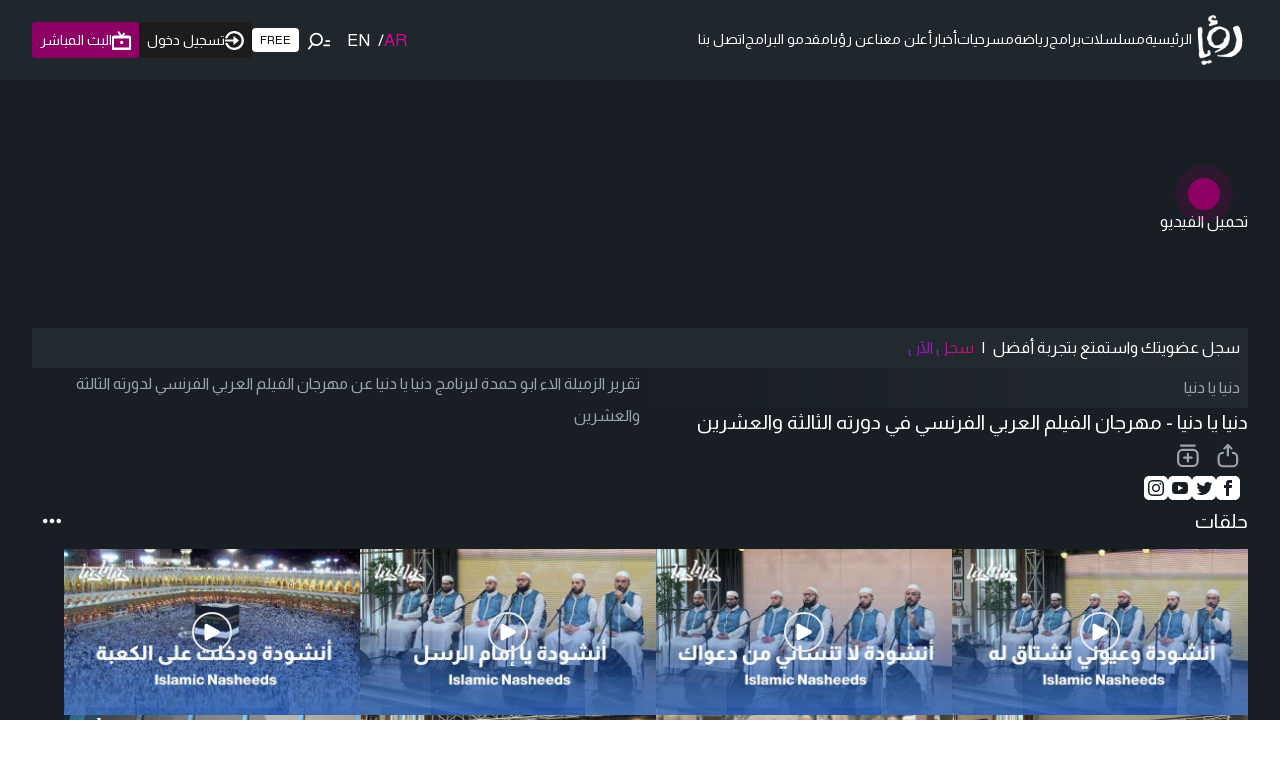

--- FILE ---
content_type: text/html; charset=utf-8
request_url: https://www.google.com/recaptcha/api2/aframe
body_size: 139
content:
<!DOCTYPE HTML><html><head><meta http-equiv="content-type" content="text/html; charset=UTF-8"></head><body><script nonce="f6w9RXKVNBdL3xXJiEQMeg">/** Anti-fraud and anti-abuse applications only. See google.com/recaptcha */ try{var clients={'sodar':'https://pagead2.googlesyndication.com/pagead/sodar?'};window.addEventListener("message",function(a){try{if(a.source===window.parent){var b=JSON.parse(a.data);var c=clients[b['id']];if(c){var d=document.createElement('img');d.src=c+b['params']+'&rc='+(localStorage.getItem("rc::a")?sessionStorage.getItem("rc::b"):"");window.document.body.appendChild(d);sessionStorage.setItem("rc::e",parseInt(sessionStorage.getItem("rc::e")||0)+1);localStorage.setItem("rc::h",'1769770148142');}}}catch(b){}});window.parent.postMessage("_grecaptcha_ready", "*");}catch(b){}</script></body></html>

--- FILE ---
content_type: application/javascript; charset=utf-8
request_url: https://fundingchoicesmessages.google.com/f/AGSKWxVy6S5HT6b57S7io_HbSjNqJ8k6XFsbmPoKT37MgMgbYNUhgENZkhRiXQeuk0osP0boswEWnOW22NRf7tSrY4pr2SR8NK_wUn4M2UK2VctGZiWHUQGQ82pWB_SVr_9LooHXZIFbhmNNi_18Vzx8ewyypmpRUtrHwKqoW0TPz7fS0s8gsnfXsRCdJA==/_/checkm8header_/ad_refresh./dyn_banners_-scrollads./crossoverad-
body_size: -1290
content:
window['76bcc721-300e-42f2-9cb9-bbeba65659a6'] = true;

--- FILE ---
content_type: text/x-component
request_url: https://roya.tv/program/56/episodes?_rsc=14ipi
body_size: 51
content:
0:["4CJDNjf_yGJqHOIO8dwRT",[["children","program",["program",{"children":[["id","56","d"],{"children":["episodes",{"children":["__PAGE__",{}]}]}]},"$undefined","$undefined",true],null,null]]]


--- FILE ---
content_type: application/javascript; charset=UTF-8
request_url: https://roya.tv/_next/static/chunks/602.bf430a10788189db.js
body_size: 525
content:
"use strict";(self.webpackChunk_N_E=self.webpackChunk_N_E||[]).push([[602],{80602:function(e,t,l){l.r(t);var s=l(57437);t.default=e=>{let{width:t=20,height:l=22,color:n,...h}=e;return(0,s.jsx)("svg",{viewBox:"0 0 20 22",width:t,height:l,xmlns:"http://www.w3.org/2000/svg",...h,children:(0,s.jsx)("path",{fillRule:"evenodd",clipRule:"evenodd",fill:"none",d:"M2 20.2208C1.44772 20.2208 1 19.7731 1 19.2208L1 7.81109C1 7.47984 1.16404 7.17008 1.43804 6.98393L8.94077 1.88676C9.27861 1.65724 9.72207 1.65624 10.0609 1.88422L17.6415 6.98429C17.9177 7.1701 18.0833 7.48114 18.0833 7.81399V19.2208C18.0833 19.7731 17.6356 20.2208 17.0833 20.2208H2Z",stroke:n,strokeWidth:"2"})})}}}]);